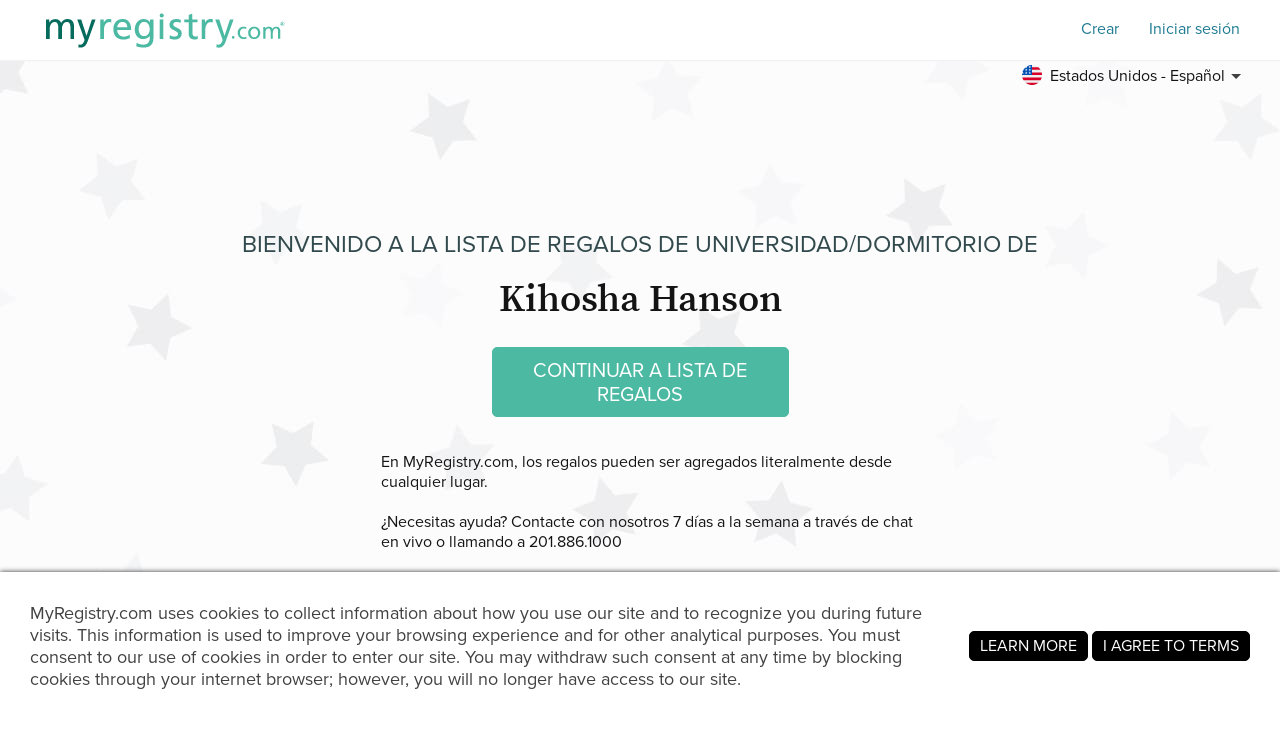

--- FILE ---
content_type: text/html; charset=utf-8
request_url: https://www.myregistry.com/visitors/default.aspx?registryId=3610939&lang=es
body_size: 10147
content:


<!DOCTYPE html>
<html xmlns="http://www.w3.org/1999/xhtml" class="mr-culture-es-US" lang="es">
<head><title>
	Comprar para la Lista de regalos de un... de Kihosha Hanson
</title><link rel="icon" type="image/png" sizes="16x16" href="/images/icons/favicons/favicon-16x16.png"><link rel="icon" type="image/png" sizes="32x32" href="/images/icons/favicons/favicon-32x32.png"><link rel="icon" type="image/png" sizes="192x192" href="/images/icons/favicons/favicon-192x192.png"><link rel="shortcut icon" href="/images/icons/favicons/favicon.ico"><meta name="theme-color" content="#ffffff"><link rel="canonical" href="https://www.myregistry.com/wishlist/kihosha-hanson-college-station-tx/3610939?lang=es"><meta http-equiv="X-UA-Compatible" content="IE=edge" /><meta name="viewport" content="width=device-width, initial-scale=1, maximum-scale=5" />
<!-- Google Tag Manager -->
<script>(function(w,d,s,l,i){w[l]=w[l]||[];w[l].push({'gtm.start':
new Date().getTime(),event:'gtm.js'});var f=d.getElementsByTagName(s)[0],
j=d.createElement(s),dl=l!='dataLayer'?'&l='+l:'';j.async=true;j.src=
'https://www.googletagmanager.com/gtm.js?id='+i+dl;f.parentNode.insertBefore(j,f);
})(window,document,'script','dataLayer','GTM-W6BQNRG');</script>
<!-- End Google Tag Manager -->

<script src="//c.webtrends-optimize.com/acs/accounts/4737b5e4-dab7-4b73-bec4-4b6f2ca364be/js/wt.js"></script>

    <script type="text/javascript" src="/JavaScriptResourceHandler.ashx?culture=es-US&version=202601170542201636"></script>
    <script src="/ScriptSet/SwdJqueryScripts.js?version=202601151529349644"></script><script src="/ScriptSet/SwdScripts.js?version=202601151529349644"></script><link href="/StyleSet/SwdStyles.css?version=202601170542201636" rel="stylesheet" type="text/css" />
    <script type="application/ld+json">
        {
  "@context": "https://schema.org",
  "@type": "CollectionPage",
  "name": "Kihosha Hanson Lista de regalos",
  "url": "https://www.myregistry.com/wishlist/kihosha-hanson-college-station-tx/3610939",
  "audience": {
    "@type": "PeopleAudience",
    "audienceType": [
      "Public"
    ]
  },
  "creator": {
    "@type": "Person",
    "name": "Kihosha Hanson",
    "address": {
      "@type": "PostalAddress",
      "addressLocality": "College Station",
      "addressRegion": "TX"
    }
  },
  "mainEntity": {
    "@type": "ItemList",
    "name": "Kihosha Lista de regalos",
    "identifier": "3610939",
    "itemListElement": []
  }
}
    </script>
    <meta name="ROBOTS" content="NOARCHIVE" />
    
<!-- Open Graph Protocol Meta -->
<meta property="og:url" content="https://www.myregistry.com/wishlist/kihosha-hanson-college-station-tx/3610939?lang=es" />
<meta property='og:title' content="Compra Kihosha Hanson Lista de regalos de universidad/dormitorio" />
<meta property="og:description" content="Esta lista de deseos ha sido compartida con usted. Puedes verlo aqui." />    
<meta property='og:image' content='https://www.myregistry.com/Images/Visitors/mr-share-image-Giftlist.jpg' />    
<meta property="og:type" content="article" />
<!-- Twitter Deep Linking -->
<meta name="twitter:title" content="Compra Kihosha Hanson Lista de regalos de universidad/dormitorio" />
<meta name="twitter:description" content="Esta lista de deseos ha sido compartida con usted. Puedes verlo aqui." />
<meta name="twitter:url" content="https://www.myregistry.com/wishlist/kihosha-hanson-college-station-tx/3610939?lang=es" />
<meta name="twitter:image" content="https://www.myregistry.com/Images/Visitors/mr-share-image-Giftlist.jpg" />   
<meta name="twitter:card" content="summary_large_image" />
<meta name="twitter:site" content="@myregistry" />
<meta name="twitter:creator" content="@myregistry"/>

    
    
    

<!-- App Clip -->


    <link href="/Visitors/Styles/Welcome.min.css?version=202601170542201636" rel="stylesheet" type="text/css" />
    <script type="text/javascript" src="/Visitors/Scripts/VisitorClient.js?version=202601151529394330"></script>
    
    <style type="text/css">body{transition: none !important;background-color: #ffffff;background-image: url('/Visitors/Pages/Images/Wishlist/back/Wishlist-default_1.jpg');background-repeat: repeat;</style>
    <script type="text/javascript">
        $(document).ready(function () {
            VisitorClient.Initialize();
        });
    </script>
<meta name="description" content="Visite la Lista de deseos de Kihosha Hanson  de College Station, TX, en MyRegistry.com y celebre su ocasión especial con ellos." /></head>
<body >
    <div id="PST_GlobalWrapper">
        <div id="PST_ContentWrapper">
            <header id="PST_TopWrapper">
                

<div id="SWD_Header" class="header-visitor no-bottom no-search">
    <div class="header-top white">
        <div class="menu-trigger" id="btnMenuMobile">
            <span></span>
            <span></span>
            <span></span>
        </div>
        <div class="box-left Lifestyle" id="TopLeftLogoTopMenu">
            <div id="main_logo" class="main_logo ">
                <a href="/">
                    <img class="mrlogo" src="/images/MRlogo_520_white.svg" alt="Logotipo de MyRegistry" />
                </a>
            </div>
            
        </div>
        <div class="box-right">
            <div class="content-action">
                <form id="btnMemberFind" class="swd_inputtext-holder action-search">
                    <label for="memberSearch" hidden="hidden" aria-hidden="true">Encuentra una lista de regalos</label>
                    <input type="search" id="memberSearch" data-action="find" class="swd_inputtext x-small pill search" placeholder="Encuentra una lista de regalos" />
                    <a id="btnMemberSearch" role="button" href="javascript:void(0)" aria-label="Encuentra una lista de regalos"></a>
                </form>
                <a class="action-item swd_text_button medium blue" id="btnMemberSignup" role="button" href="/Signup.aspx" data-action="signup">Crear</a>
                <a class="action-item swd_text_button medium blue" id="btnMemberLogin" role="button" href="/Login.aspx" data-action="login">Iniciar sesión</a>
            </div>
        </div>
    </div>
    <div class="header-bottom">
        <nav>
            <div class="menu-container">
                <span class="mobile-background"></span>
                <ul class="menu-root">
                    <li class="sub-menu-parent menu-search" tabindex="0">
                        <a href="/search/">Encuentra una lista de regalos</a>
                    </li>

                    <li class="sub-menu-parent menu-wedding" tabindex="0">
                            <a href="https://www.myregistry.com/lista-de-regalos-de-boda">Boda</a>
                            <ul class="sub-menu">
                                <li><a href="https://guides.myregistry.com/wedding/what-is-a-universal-wedding-registry-2">¿Qué es una lista universal de regalos de boda?</a></li>
                                <li><a href="/signup/onboard_v2/?regType=0">Crear una lista de regalos de boda</a></li>
                                <li><a href="https://guides.myregistry.com/wedding/">Lo mejor para bodas</a></li>
                                <li><a href="/inspiration/wedding/">Ideas para regalos de boda</a></li>
                                <li><a href="/weddinggiftideas/">Regalos de boda populares</a></li>
                                <li><a href="/wedding-registry-checklist">Lo necesario para tu boda</a></li>
                                <li><a href="/save-the-date/">Free Save the Date eCards</a></li>
                            </ul>
                        </li>
                    <li class="sub-menu-parent menu-baby" tabindex="0">
                        <a href="https://www.myregistry.com/lista-de-regalos-para-bebe">Bebé</a>
                        <ul class="sub-menu">
                            <li><a href="https://guides.myregistry.com/baby/what-is-a-universal-baby-registry">¿Qué es una lista universal de regalos para bebés?</a></li>
                            <li><a href="/signup/onboard_v2/?regType=1">Crear una lista de regalos para bebés</a></li>
                            <li><a href="https://guides.myregistry.com/baby/">Lo mejor para bebé</a></li>
                            <li><a href="/inspiration/baby/">Ideas de regalos para bebés</a></li>
                            <li><a href="/baby-registry-gifts-live-feed/">Regalos populares para bebés</a></li>                            
                        </ul>
                    </li>
                    
                    <li class="sub-menu-parent menu-wishlist" tabindex="0">
                        <a href="https://www.myregistry.com/lista-de-deseos">Lista de regalos</a>
                        <ul class="sub-menu">
                            <li><a href="/birthday-gift-list/">Crear una lista de regalos de cumpleaños</a></li>
                            <li><a href="/Graduation-Wish-List/">Crear una lista de regalos de graduación</a></li>
                            <li><a href="/housewarming-registry.aspx">Crear una lista de regalos de inauguración de la casa</a></li>
                            <li><a href="/wish-list/Signup.aspx">Crea una lista de regalos para cualquier ocasión</a></li>
                            <li><a href="/Info/Nonprofits-Organizations.aspx">Crear una lista de obsequios de org<span class='no-mobile'>anización</span> sin fines de lucro</a></li>
                            <li><a href="https://guides.myregistry.com/gift-list/what-is-a-universal-gift-list">¿Qué es una lista de regalos universal?</a></li>
                        </ul>
                    </li>

                    <li class="sub-menu-parent menu-why" tabindex="0">
                        <a href="/?param=video" tabindex="0" role="button">¿Por qué MyRegistry?</a>
                        <ul class="sub-menu">
                            <li><a href="/?param=video" data-action="homevideo" tabindex="0" role="button">Ver cómo funciona</a></li>
                            <li><a href="https://www.myregistry.com/razones-por-que-somos-el-mejor-lugar-para-registrarte-y-la-mejor-lista-de-regalos" tabindex="0" role="button">10 razones por las que nos amarás</a></li>
                        </ul>
                    </li>
                    <li class="sub-menu-parent menu-software" tabindex="0">
                        <a href="/gift-registry-software/" tabindex="0" role="button">MyRegistry para Comercios	</a>
                        <ul class="sub-menu">
                            <li><a href="/gift-registry-software/" tabindex="0" role="button">Acerca de nuestro software de lista de regalos</a></li>
                            <li><a href="/Partner-Connection/" tabindex="0" role="button">Blog para socios</a></li>                            
                            <li><a href="/merchants/login.aspx" tabindex="0" role="button">Inicio de sesión para socio</a></li>
                        </ul>
                    </li>
                </ul>
            </div>
        </nav>
        
        <div class="menu-lang">
           <div class="sub-menu-parent" tabindex="0">
                <a 
                    class="menu-lang-header" 
                    tabindex="0" 
                    role="button"
                    href="javascript:void(0)"
                    aria-label="Toggle the language menu" >
                    <span class="flag es-us"></span>
                    <span class="mobile-none">
                        Estados Unidos - Español
                    </span>
                </a>
                <ul class="sub-menu lang-menu">
                        <li class="langDropdown  "><a class="swd_link black" href="/visitors/default.aspx?registryId=3610939&lang=en&cloc=us" rel="nofollow" >
                            <span class="flag en-us"></span> United States - English</a><span></span>
                        </li>
                        <li class="langDropdown selected "><a class="swd_link black" href="/visitors/default.aspx?registryId=3610939&lang=es&cloc=us" rel="nofollow" >
                            <span class="flag es-us"></span> Estados Unidos - Español</a><span></span>
                        </li>
                        <li class="langDropdown  "><a class="swd_link black" href="/visitors/default.aspx?registryId=3610939&lang=en&cloc=ca" rel="nofollow" >
                            <span class="flag en-ca"></span> Canada - English</a><span></span>
                        </li>
                        <li class="langDropdown  "><a class="swd_link black" href="/visitors/default.aspx?registryId=3610939&lang=fr&cloc=ca" rel="nofollow" >
                            <span class="flag fr-ca"></span> Canada - Français</a><span></span>
                        </li>
                        <li class="langDropdown  "><a class="swd_link black" href="/visitors/default.aspx?registryId=3610939&lang=en&cloc=gb" rel="nofollow" >
                            <span class="flag en-gb"></span> United Kingdom - English</a><span></span>
                        </li>
                        <li class="langDropdown  "><a class="swd_link black" href="/visitors/default.aspx?registryId=3610939&lang=en&cloc=au" rel="nofollow" >
                            <span class="flag en-au"></span> Australia - English</a><span></span>
                        </li>
                        <li class="langDropdown  "><a class="swd_link black" href="/visitors/default.aspx?registryId=3610939&lang=en&cloc=za" rel="nofollow" >
                            <span class="flag en-za"></span> South Africa - English</a><span></span>
                        </li>
                        <li class="langDropdown  "><a class="swd_link black" href="/visitors/default.aspx?registryId=3610939&lang=en&cloc=in" rel="nofollow" >
                            <span class="flag en-in"></span> India - English</a><span></span>
                        </li>
                </ul>
            </div>
        </div>
        
    </div>
    <div class="header-chat">
        <div class="chat">
            

<script>
    function openLivechat() {
        window.fcWidget.open();
    }
  
    function initFreshChat() {

        var locale = LocalizationHelper.CurrentCulture();
        if (locale.indexOf('es') == 0) locale = 'es';
        else if (locale.indexOf('fr') == 0) locale = 'fr';
        else locale = 'en';
     
        window.fcWidget.init({
            token: "0dd99409-3895-4780-bf21-05338cd250b5",
            host: "https://wchat.freshchat.com",
            tags: ["universal"],
            faqTags: {
                tags: ['universal'],
                filterType: 'category'
            },
            locale: locale,
            "config": {
                "headerProperty": {
                    "hideChatButton": true
                },
                eagerLoad: true
            }
        });
        window.fcWidget.on("widget:opened", function (resp) {
            document.getElementById('openChatWidget').style.visibility = "hidden"
        });
        window.fcWidget.on("widget:closed", function (resp) {
            document.getElementById('openChatWidget').style.visibility = "visible"
        });

         
     }

    function initialize(i, t) { var e; i.getElementById(t) ? initFreshChat() : ((e = i.createElement("script")).id = t, e.async = !0, e.src = "https://wchat.freshchat.com/js/widget.js", e.onload = initFreshChat, i.head.appendChild(e)) } function initiateCall() { initialize(document, "freshchat-js-sdk") } window.addEventListener ? window.addEventListener("load", initiateCall, !1) : window.attachEvent("load", initiateCall, !1);

</script>

<div id="LP_DIV_2018" class="chatContainer">
    <div id="PST_Chat">
        
        
        <a href="javascript:void(0)" role="button" aria-label="Open Live Chat" id="openChatWidget" class="chat_link" onClick="window.fcWidget.open();">
        </a>
    </div>
</div>

        </div>
    </div>
</div>


                
            </header>
            <main id="PST_MainWrapper">
                <div id='PST_GlobalCenterBannerContainer'>
                    
                </div>
                <div id="PST_GlobalVideoBannerContainer">
                    
                </div>
                <div id="PST_GlobalLeftBanner">
                    
                    
                </div>
                
    <div class="visitor_welcome  no-msg">
        <div class="mrw_visitorcontainer">            
            <div class="welcome_section">
                <div class="title_section">
                    <h2 class="title-sup pst_subtitle">Bienvenido a la <span class="title-sup-brak">Lista de regalos de universidad/dormitorio de</span></h2>
                    <h1 class="title-text pst_title">
                        <span class="text-1">

                            <span>Kihosha Hanson</span>
                        </span>
                    </h1>
                </div>

                <div class="info_section">
                    
                </div>
                <div class="action_section">

                    <div class="action-button  ">
                        <a class="pst_button green large" rel="nofollow" href="/wishlist/kihosha-hanson-college-station-tx/3610939/giftlist?lang=es">CONTINUAR A LISTA DE REGALOS
                        </a>
                    </div>
                </div>
                
                <div class="desc_section">
                    
                    <div class="desc-store no-gifts">En MyRegistry.com, los regalos pueden ser agregados literalmente desde cualquier lugar.</div>
                    
                      <div class="bottom_section">¿Necesitas ayuda? Contacte con nosotros 7 días a la semana a través de chat en vivo o llamando a 201.886.1000 </div>
                </div>              
            </div>
        </div>
    </div>
    <input id="visitor_link" type="hidden" value="/wishlist/kihosha-hanson-college-station-tx/3610939" />
    <input type="hidden" id="IsVisitorView" value="True" />
    <input type="hidden" id="hidRegistryId" value="3610939" />

                <div id="PST_GlobalRightBanner">
                    
                    
                </div>
            </main>
        </div>
        <div id="PST_BottomWrapper">
            

<div id="SWD_Footer" role="contentinfo">
    <div class="footer-container">
        <div class="box-left">
            <div class="content-menu">
                <div class="menu-group">
                    <div class="group-title">Información de la compañía</div>
                    <div class="group-items" role="navigation" aria-label="Información de la compañía">
                        <a role="link" href="/Info/AboutUs.aspx">Sobre nosotros</a><hr />
                        <a role="link" target="_blank" href="https://guides.myregistry.com/wedding/"><span>Lo mejor para bodas</span></a><hr />
                        <a role="link" target="_blank" href="https://guides.myregistry.com/baby/"><span>Lo mejor para bebé</span></a><hr />
                        <a role="link" target="_blank" href="https://guides.myregistry.com/gift-list/what-is-a-universal-gift-list"><span>¿Qué es una lista de regalos universal?</span></a><hr />
                        <a role="link" href="/Info/ContactUs.aspx">Contacta con nosotros</a><hr />
                        <a role="link" href="/Info/press.aspx">Noticias y comunicados de prensa</a><hr />
                        <a role="link" href="/Info/terms.aspx">Términos y condiciones</a><hr />
                        <a role="link" href="/Info/Privacy.aspx">Declaracion de privacidad</a><hr />
                        <a role="link" href="/Info/Careers.aspx">Carreras</a>
                    </div>
                </div>
                <div class="menu-group">
                    <div class="group-title">Para miembros</div>
                    <div class="group-items" role="navigation" aria-label="Para miembros">
                        <a role="link" href="https://customercare.myregistry.com/es/support/home">Experiencia del cliente / Preguntas frecuentes</a><hr />
                        <a role="link" href="/Info/SmartPhoneApps/">Nuestras aplicaciones móviles</a><hr />
                        <a role="link" href="/find-a-registry.aspx">Encuentre una lista de regalos</a><hr />
                        <a role="link" href="/Info/RegistryMembers.aspx">Directorio de miembros</a><hr />
                        <a role="link" href="/Info/storeswelike.aspx/">Tiendas que nos gustan</a><hr />
                        <a role="link" href="/Info/Add-To-MyRegistry-Button-Extension/Default.aspx">Nuestra extensión de navegador</a><hr />
                        <a role="link" href="/gift-exchange/">Gift Exchange</a>
                    </div>
                </div>
                <div class="menu-group">
                    <div class="group-title">Organizaciones sin fines de lucro</div>
                    <div class="group-items" role="navigation" aria-label="Organizaciones sin fines de lucro">
                        <a role="link" href="/info/Nonprofits-Organizations.aspx">Crear una lista de regalos</a><hr />
                        <a role="link" href="https://guides.myregistry.com/nonprofit/maximize-nonprofit-giving-with-an-online-gift-list">Maximice las donaciones sin fines de lucro</a><hr />
                        <a role="link" href="/Info/OrganizationsMKT.aspx">Servicio de regalo en efectivo</a><hr />
                        <a role="link" href="/Info/storeswelikeOrg.aspx/">Minoristas preseleccionados</a><hr />
                        <a role="link" href="https://customercare.myregistry.com/es/support/solutions/folders/48000658883">Preguntas frecuentes</a>                        
                    </div>
                </div>
                <div class="menu-group">
                    <div class="group-title">Para Socios</div>
                    <div class="group-items" role="navigation" aria-label="Para Socios">
                        <a role="link" href="/gift-registry-software/">Software de lista de regalos</a><hr />                        
                        <a role="link" href="/Merchants/login.aspx">Inicio de sesión para socios</a><hr />
                        <a role="link" href="/Partner-Connection/">Blog para socios</a><hr />
                        <a role="link"  rel="nofollow" href="https://ui.awin.com/merchant-profile/88335" target="_blank">Programa de afiliación</a><hr />
                        <a role="link" href="/Merchants/AdvertisewithUs.aspx">Anúnciate con nosotros</a><hr />
                        <a role="link" href="https://developers.myregistry.com">Desarrolladores</a>
                    </div>
                </div>
                <div class="menu-group">
                    <div class="group-title">Internacional</div>
                    <div class="group-items" role="navigation" aria-label="Internacional">
                        <a role="link" href="/australian-baby-registry.aspx">Australia Baby</a><hr />
                        <a role="link" href="/australian-wedding-registry.aspx">Australia Wedding</a><hr />
                        <a role="link" href="/canadian-baby-registry.aspx">Canada Baby</a><hr />
                        <a role="link" href="/canadian-wedding-registry.aspx">Canada Wedding</a><hr />
                        <a role="link" href="/indian-wedding-registry.aspx">India Wedding</a><hr />
                        <a role="link" href="/new-zealand-baby-registry.aspx">New Zealand Baby</a><hr />
                        <a role="link" href="/new-zealand-wedding-registry.aspx">New Zealand Wedding</a><hr />
                        <a role="link" href="/south-african-baby-registry.aspx">South Africa Baby</a><hr />
                        <a role="link" href="/south-african-wedding-registry.aspx">South Africa Wedding</a><hr />
                        <a role="link" href="/uk-baby-wish-list">UK Baby</a><hr />
                        <a role="link" href="/uk-wedding-gift-list">UK Wedding</a>
                    </div>
                </div>
            </div>
        </div>
        <div class="box-right">
            <div class="content-social">
                <div class="social-group app-links">
                    <div class="group-title">
                        <span class="show-on-mobile">Descarga la aplicación <br />MyRegistry.com<span>&nbsp;</span>App</span>
                        <span class="show-on-desktop">Escanea y descarga la app de MyRegistry.com</span>
                    </div>
                    <div class="group-items" role="navigation" aria-label="Download the MyRegistry.com App">
                        <div class="footr-qr">
                            <img  src='/Images/app-qr-code-live.svg' alt='Escanea y descarga la app de MyRegistry.com' />
                        </div>
                        <a role="link" class="icon-app-store show-on-mobile" href="https://apps.apple.com/app/apple-store/id366525182?pt=320727&ct=MR-mobile-app-page&mt=8" target="_blank">
                                <span role="img" aria-label="MyRegistry App on Apple Store" class="swd_icon icon-app-store"></span>
                                <span class="notext">MyRegistry App on Apple Store</span>
                            </a>
                        <a role="link" class="icon-google-play show-on-mobile" href="https://play.google.com/store/apps/details?id=com.myregistry" target="_blank">
                            <span role="img" aria-label="MyRegistry App on Google Play Store" class="swd_icon icon-google-play"></span>
                            <span class="notext">MyRegistry App on Google Play Store</span>
                        </a>
                        <div class="icon-app-store not-clickable">
                            <span role="img" aria-label="MyRegistry App on Apple Store" class="swd_icon icon-app-store"></span>
                            <span class="notext">MyRegistry App on Apple Store</span>
                        </div>
                        <div class="icon-google-play not-clickable">
                            <span role="img" aria-label="MyRegistry App on Google Play Store" class="swd_icon icon-google-play"></span>
                            <span class="notext">MyRegistry App on Google Play Store</span>
                        </div>                        
                    </div>
                </div>
                <div class="social-group social-media">
                    <div class="group-title">Conéctate con nosotros</div>
                    <div class="group-items" role="navigation" aria-label="Conéctate con nosotros">
                        <a role="link" class="icon-instagram-holder" href="https://www.instagram.com/myregistry/?utm_source=website&utm_medium=instagram_popup" target="_blank">
                            <span role="img" aria-label="MyRegistry en Instagram" class="swd_icon icon-instagram"></span>
                            <span class="notext">MyRegistry en Instagram</span>
                        </a>
                        <a role="link" class="icon-facebook-holder" href="https://www.facebook.com/myregistryllc?utm_source=website&utm_medium=facebook_popup" target="_blank">
                            <span role="img" aria-label="MyRegistry en Facebook" class="swd_icon icon-facebook"></span>
                            <span class="notext">MyRegistry en Facebook</span>
                        </a>
                        <a role="link" class="icon-linkedin-holder" href="https://www.linkedin.com/company/myregistry.com?utm_source=website&utm_medium=linkedin_popup" target="_blank">
                            <span role="img" aria-label="MyRegistry on Linkedin" class="swd_icon icon-linkedin"></span>
                            <span class="notext">MyRegistry on Linkedin</span>
                        </a>                        
                        <a role="link" class="icon-pinterest-holder" href="https://www.pinterest.com/myregistryweddings/?utm_source=website&utm_medium=pinterest_popup" target="_blank">
                            <span role="img" aria-label="MyRegistry en Pinterest" class="swd_icon icon-pinterest"></span>
                            <span class="notext">MyRegistry en Pinterest</span>
                        </a>
                    </div>
                </div>
            </div>
        </div>
        <div class="content-copyright">
            &copy; 2026 Todos los derechos reservados - MyRegistry LLC&nbsp;&mdash;&nbsp;<a class="swd_link gray" href="/SiteMap/">Mapa del sitio web</a>
        </div>
        
    </div>
</div>

        </div>
    </div>
    <div id="hiddenFields">
        <input id="RegistryType" type="hidden" value="" />
        <input id="IsNewUser" type="hidden" value="False" />
        <input id="TopMemberNav" type="hidden" value="undefined" />
        <input id="MarketingTags" type="hidden" value="" />
        <input id="GoogleAdsSettings" type="hidden" value='' />
    </div>
    <div id="mrExternalScripts">
        

<input id="panelManagerHidden" type="hidden" value="" />
<script>
    function PanelManager() {
        this.IsNewUser = $("#IsNewUser").val() || null;
        this.CurrentPanel = null;
        this.ShowPanel = function () {
            this.CurrentPanel = $("#panelManagerHidden").val();
            var isShowNewUser = false;
            var checkBeforeOpenPanel = null;

            if (this.CurrentPanel == "" || this.CurrentPanel == null || this.CurrentPanel == "null"
                || (!isShowNewUser && this.IsNewUser == "True")) {
                // do not show panel
            } else {
                var panel = JSON.parse(this.CurrentPanel);
                
                if (checkBeforeOpenPanel !=null && !checkBeforeOpenPanel()) return; // Skip panel if check is NOK
                PopupManager.ShowPopupPanel(panel.Id, panel.Path, panel.Params, null, null, null);
                
            }
        };
    }
    var panelManager = new PanelManager();
    panelManager.ShowPanel();
</script>

        <div id="fb-root"></div>
        
        
<script async src="https://www.googletagmanager.com/gtag/js?id=G-M8W8DX2XZQ"></script>
<script>
    // GA4
    window.dataLayer = window.dataLayer || [];
    function gtag() { dataLayer.push(arguments); }
    var GoogleTracking4 = {
        ConfigTag: 'G-M8W8DX2XZQ',
        Initialize: function () {
            gtag('js', new Date());
            gtag('config', 'G-M8W8DX2XZQ');
            
            GoogleTracking4.SetUserProperties();

            // Global Hook on Links (attribute=data-ga-evt)
            var links = document.querySelectorAll("a[data-ga-evt]")
            links.forEach(link => {
                link.addEventListener('click', (event) => {

                    var linkTarget = link.getAttribute("target");
                    var evtName = link.getAttribute("data-ga-evt");
                    if (!linkTarget || linkTarget == "_self") {
                        // Prevent the default link behavior (e.g., navigating to the URL)
                        event.preventDefault();
                        var linkHref = link.href;
                        GoogleTracking4.SendEventCallback(evtName, null, null, function () {
                            location.href = linkHref;
                        });
                    }
                    else {
                        GoogleTracking4.SendEvent(evtName);
                    }
                });
            });
        },
        SetUserProperties: function () {
            var uprops = {};
            var regtype = GoogleTracking4.GetRegistryType();
            if (regtype) uprops.regtype = regtype;

            gtag('set', 'user_properties', uprops);
        },
        GetRegistryType: function () {
            var result = null;
            try {
                var regtype = document.getElementById("RegistryType");
                if (regtype && regtype.type === "hidden") result = regtype.value;
            } finally {
                return result;
            }
        },
        AddConfig: function (additionalTracker, group) {
            gtag('config', additionalTracker, { groups: group });
        },
        SendEvent: function (eventName, property, group) {
            property = property || {}
            if (group) {
                property.send_to = group;
            }
            gtag('event', eventName, property);
        },
        SendEventCallback: function (eventName, property, group, callback) {
            property = property || {}
            if (group) {
                property.send_to = group;
            }
            if (callback && typeof (callback) != 'undefined') {
                property.event_callback = function (tag) { if (tag == GoogleTracking4.ConfigTag) callback(); };
                property.event_timeout = 1000;
            }
            gtag('event', eventName, property);
        }
    }; 
    
    // Global Object
    var GoogleTracking = GoogleTracking4;
    // Legacy function/props
    GoogleTracking.isEnabled = true;
    GoogleTracking.isAdBlocked = false;
    GoogleTracking.trackEvent = function (category, action, label, value, callback) {
        // Sending to GA4
        if (this.isEnabled && typeof (GoogleTracking4) != 'undefined') {
            var prop = { event_category: category };
            if (label && typeof (label) != 'undefined') prop.event_label = label;
            if (value && typeof (value) != 'undefined') prop.value = value;
            if (callback && typeof (callback) != 'undefined') {
                prop.event_callback = function (tag) { if (tag == GoogleTracking4.ConfigTag) callback(); };
                prop.event_timeout = 1000;
            }
            GoogleTracking4.SendEvent(action, prop);
        }
    };

    GoogleTracking4.Initialize();

</script>

        
<!--Google Publisher Tag BEGIN-->
<script type='text/javascript'>
    var googletag = googletag || {};
    googletag.cmd = googletag.cmd || [];
    googletag.mrenv = '';
    (function () {
        var gads = document.createElement('script');
        gads.async = true;
        gads.type = 'text/javascript';
        gads.src = 'https://securepubads.g.doubleclick.net/tag/js/gpt.js';
        var node = document.getElementsByTagName('script')[0];
        node.parentNode.insertBefore(gads, node);
    })();
</script>
<!-- Google Publisher Tag END-->

        

<script>
    (function (d) {
        var s = d.createElement("script");
        /* uncomment the following line to override default position*/
        /* s.setAttribute("data-position", 3);*/
        /* uncomment the following line to override default size (values: small, large)*/
        /* s.setAttribute("data-size", "small");*/
        /* uncomment the following line to override default language (e.g., fr, de, es, he, nl, etc.)*/
        /* s.setAttribute("data-language", "language");*/
        /* uncomment the following line to override color set via widget (e.g., #053f67)*/
        /* s.setAttribute("data-color", "#053e67");*/
        /* uncomment the following line to override type set via widget (1=person, 2=chair, 3=eye, 4=text)*/
        /* s.setAttribute("data-type", "1");*/
        /* s.setAttribute("data-statement_text:", "Our Accessibility Statement");*/
        /* s.setAttribute("data-statement_url", "http://www.example.com/accessibility")";*/
        /* uncomment the following line to override support on mobile devices*/
        /* s.setAttribute("data-mobile", true);*/
        /* uncomment the following line to set custom trigger action for accessibility menu*/
        /* s.setAttribute("data-trigger", "triggerId")*/
        s.setAttribute("data-account", "wx24hk5edy");
        s.setAttribute("src", "https://cdn.userway.org/widget.js");
        (d.body || d.head).appendChild(s);
    })(document)
</script>
     </div>
</body>
</html>
